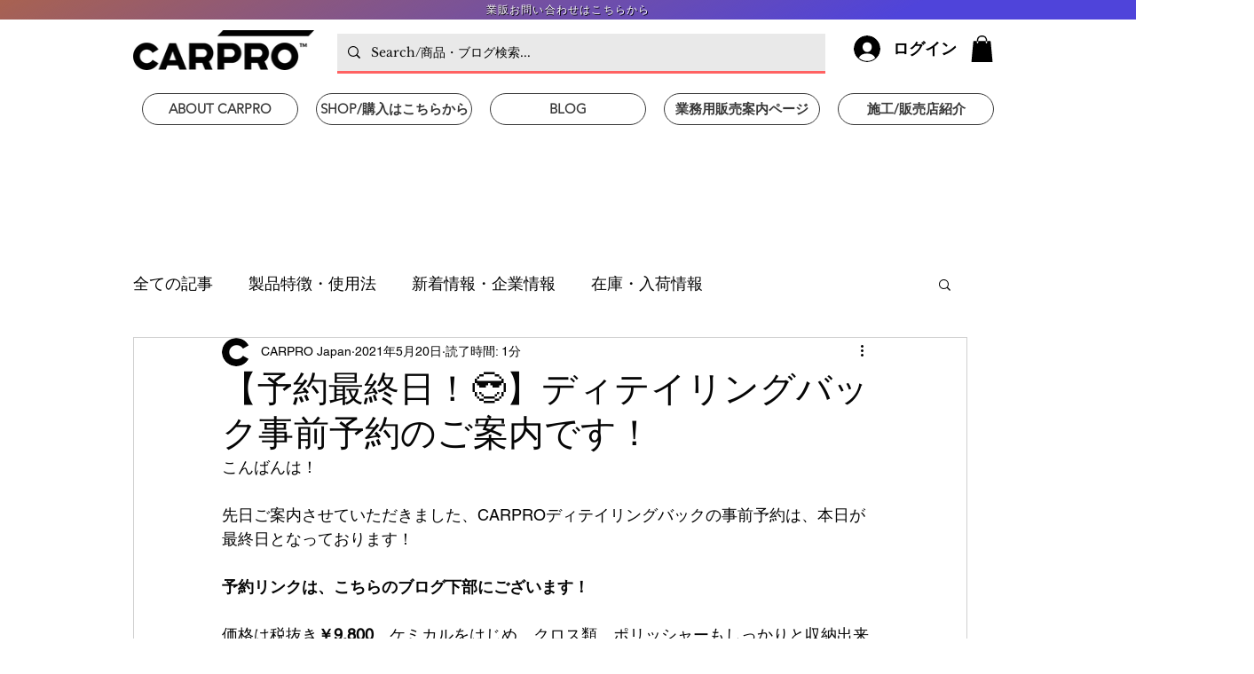

--- FILE ---
content_type: text/html; charset=utf-8
request_url: https://www.google.com/recaptcha/api2/aframe
body_size: 265
content:
<!DOCTYPE HTML><html><head><meta http-equiv="content-type" content="text/html; charset=UTF-8"></head><body><script nonce="5U_mlNL9u1Cuj1Xd_Sw51g">/** Anti-fraud and anti-abuse applications only. See google.com/recaptcha */ try{var clients={'sodar':'https://pagead2.googlesyndication.com/pagead/sodar?'};window.addEventListener("message",function(a){try{if(a.source===window.parent){var b=JSON.parse(a.data);var c=clients[b['id']];if(c){var d=document.createElement('img');d.src=c+b['params']+'&rc='+(localStorage.getItem("rc::a")?sessionStorage.getItem("rc::b"):"");window.document.body.appendChild(d);sessionStorage.setItem("rc::e",parseInt(sessionStorage.getItem("rc::e")||0)+1);localStorage.setItem("rc::h",'1768814280000');}}}catch(b){}});window.parent.postMessage("_grecaptcha_ready", "*");}catch(b){}</script></body></html>